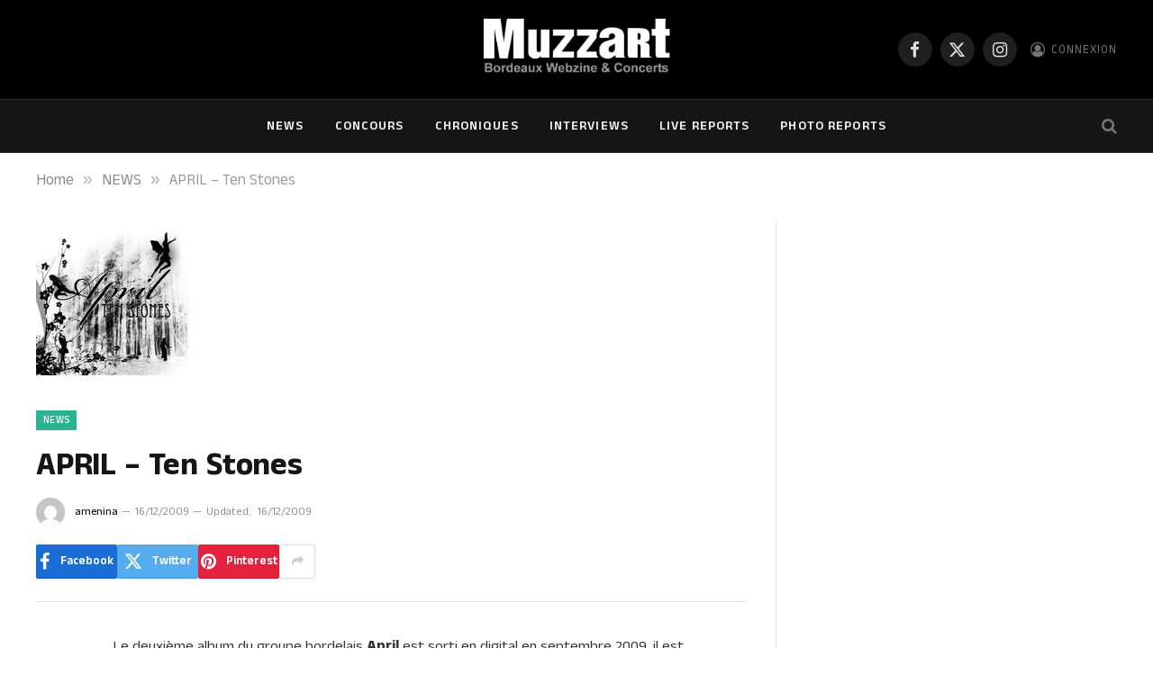

--- FILE ---
content_type: text/html; charset=UTF-8
request_url: https://www.muzzart.fr/20091216_8964_april-ten-stones/
body_size: 14406
content:

<!DOCTYPE html>
<html lang="fr-FR" class="s-light site-s-light">

<head>

	<meta charset="UTF-8" />
	<meta name="viewport" content="width=device-width, initial-scale=1" />
	<title>APRIL &#8211; Ten Stones &#8211; MUZZART</title><link rel="preload" as="image" imagesrcset="https://www.muzzart.fr/wp-content/uploads/2009/12/news4b28b66338e1e.jpg 170w, https://www.muzzart.fr/wp-content/uploads/2009/12/news4b28b66338e1e-150x152.jpg 150w" imagesizes="(max-width: 788px) 100vw, 788px" /><link rel="preload" as="font" href="https://www.muzzart.fr/wp-content/themes/smart-mag/css/icons/fonts/ts-icons.woff2?v3.2" type="font/woff2" crossorigin="anonymous" />
<meta name='robots' content='max-image-preview:large' />

<!-- Open Graph Meta Tags generated by Blog2Social 873 - https://www.blog2social.com -->
<meta property="og:title" content="APRIL – Ten Stones"/>
<meta property="og:description" content="Le deuxième album du groupe bordelais April est sorti en digital en septembre 2009, il est maintenant disponible en CD. Ten Stones, totalement et parfaitement "/>
<meta property="og:url" content="/20091216_8964_april-ten-stones/"/>
<meta property="og:image" content="https://www.muzzart.fr/wp-content/uploads/2009/12/news4b28b66338e1e.jpg"/>
<meta property="og:image:width" content="170" />
<meta property="og:image:height" content="172" />
<meta property="og:type" content="article"/>
<meta property="og:article:published_time" content="2009-12-16 11:25:00"/>
<meta property="og:article:modified_time" content="2009-12-16 11:33:00"/>
<meta property="og:article:tag" content="april"/>
<meta property="og:article:tag" content="bordeaux"/>
<meta property="og:article:tag" content="hesat"/>
<!-- Open Graph Meta Tags generated by Blog2Social 873 - https://www.blog2social.com -->

<!-- Twitter Card generated by Blog2Social 873 - https://www.blog2social.com -->
<meta name="twitter:card" content="summary">
<meta name="twitter:title" content="APRIL – Ten Stones"/>
<meta name="twitter:description" content="Le deuxième album du groupe bordelais April est sorti en digital en septembre 2009, il est maintenant disponible en CD. Ten Stones, totalement et parfaitement "/>
<meta name="twitter:image" content="https://www.muzzart.fr/wp-content/uploads/2009/12/news4b28b66338e1e.jpg"/>
<!-- Twitter Card generated by Blog2Social 873 - https://www.blog2social.com -->
<meta name="author" content="amenina"/>
<link rel='dns-prefetch' href='//fonts.googleapis.com' />
<link rel="alternate" type="application/rss+xml" title="MUZZART &raquo; Flux" href="https://www.muzzart.fr/feed/" />
<link rel="alternate" type="application/rss+xml" title="MUZZART &raquo; Flux des commentaires" href="https://www.muzzart.fr/comments/feed/" />
<link rel="alternate" type="application/rss+xml" title="MUZZART &raquo; APRIL &#8211; Ten Stones Flux des commentaires" href="https://www.muzzart.fr/20091216_8964_april-ten-stones/feed/" />
<link rel="alternate" title="oEmbed (JSON)" type="application/json+oembed" href="https://www.muzzart.fr/wp-json/oembed/1.0/embed?url=https%3A%2F%2Fwww.muzzart.fr%2F20091216_8964_april-ten-stones%2F" />
<link rel="alternate" title="oEmbed (XML)" type="text/xml+oembed" href="https://www.muzzart.fr/wp-json/oembed/1.0/embed?url=https%3A%2F%2Fwww.muzzart.fr%2F20091216_8964_april-ten-stones%2F&#038;format=xml" />
<style id='wp-img-auto-sizes-contain-inline-css' type='text/css'>
img:is([sizes=auto i],[sizes^="auto," i]){contain-intrinsic-size:3000px 1500px}
/*# sourceURL=wp-img-auto-sizes-contain-inline-css */
</style>
<style id='wp-emoji-styles-inline-css' type='text/css'>

	img.wp-smiley, img.emoji {
		display: inline !important;
		border: none !important;
		box-shadow: none !important;
		height: 1em !important;
		width: 1em !important;
		margin: 0 0.07em !important;
		vertical-align: -0.1em !important;
		background: none !important;
		padding: 0 !important;
	}
/*# sourceURL=wp-emoji-styles-inline-css */
</style>
<link rel='stylesheet' id='wp-block-library-css' href='https://www.muzzart.fr/wp-includes/css/dist/block-library/style.min.css?ver=6.9' type='text/css' media='all' />
<style id='classic-theme-styles-inline-css' type='text/css'>
/*! This file is auto-generated */
.wp-block-button__link{color:#fff;background-color:#32373c;border-radius:9999px;box-shadow:none;text-decoration:none;padding:calc(.667em + 2px) calc(1.333em + 2px);font-size:1.125em}.wp-block-file__button{background:#32373c;color:#fff;text-decoration:none}
/*# sourceURL=/wp-includes/css/classic-themes.min.css */
</style>
<style id='global-styles-inline-css' type='text/css'>
:root{--wp--preset--aspect-ratio--square: 1;--wp--preset--aspect-ratio--4-3: 4/3;--wp--preset--aspect-ratio--3-4: 3/4;--wp--preset--aspect-ratio--3-2: 3/2;--wp--preset--aspect-ratio--2-3: 2/3;--wp--preset--aspect-ratio--16-9: 16/9;--wp--preset--aspect-ratio--9-16: 9/16;--wp--preset--color--black: #000000;--wp--preset--color--cyan-bluish-gray: #abb8c3;--wp--preset--color--white: #ffffff;--wp--preset--color--pale-pink: #f78da7;--wp--preset--color--vivid-red: #cf2e2e;--wp--preset--color--luminous-vivid-orange: #ff6900;--wp--preset--color--luminous-vivid-amber: #fcb900;--wp--preset--color--light-green-cyan: #7bdcb5;--wp--preset--color--vivid-green-cyan: #00d084;--wp--preset--color--pale-cyan-blue: #8ed1fc;--wp--preset--color--vivid-cyan-blue: #0693e3;--wp--preset--color--vivid-purple: #9b51e0;--wp--preset--gradient--vivid-cyan-blue-to-vivid-purple: linear-gradient(135deg,rgb(6,147,227) 0%,rgb(155,81,224) 100%);--wp--preset--gradient--light-green-cyan-to-vivid-green-cyan: linear-gradient(135deg,rgb(122,220,180) 0%,rgb(0,208,130) 100%);--wp--preset--gradient--luminous-vivid-amber-to-luminous-vivid-orange: linear-gradient(135deg,rgb(252,185,0) 0%,rgb(255,105,0) 100%);--wp--preset--gradient--luminous-vivid-orange-to-vivid-red: linear-gradient(135deg,rgb(255,105,0) 0%,rgb(207,46,46) 100%);--wp--preset--gradient--very-light-gray-to-cyan-bluish-gray: linear-gradient(135deg,rgb(238,238,238) 0%,rgb(169,184,195) 100%);--wp--preset--gradient--cool-to-warm-spectrum: linear-gradient(135deg,rgb(74,234,220) 0%,rgb(151,120,209) 20%,rgb(207,42,186) 40%,rgb(238,44,130) 60%,rgb(251,105,98) 80%,rgb(254,248,76) 100%);--wp--preset--gradient--blush-light-purple: linear-gradient(135deg,rgb(255,206,236) 0%,rgb(152,150,240) 100%);--wp--preset--gradient--blush-bordeaux: linear-gradient(135deg,rgb(254,205,165) 0%,rgb(254,45,45) 50%,rgb(107,0,62) 100%);--wp--preset--gradient--luminous-dusk: linear-gradient(135deg,rgb(255,203,112) 0%,rgb(199,81,192) 50%,rgb(65,88,208) 100%);--wp--preset--gradient--pale-ocean: linear-gradient(135deg,rgb(255,245,203) 0%,rgb(182,227,212) 50%,rgb(51,167,181) 100%);--wp--preset--gradient--electric-grass: linear-gradient(135deg,rgb(202,248,128) 0%,rgb(113,206,126) 100%);--wp--preset--gradient--midnight: linear-gradient(135deg,rgb(2,3,129) 0%,rgb(40,116,252) 100%);--wp--preset--font-size--small: 13px;--wp--preset--font-size--medium: 20px;--wp--preset--font-size--large: 36px;--wp--preset--font-size--x-large: 42px;--wp--preset--spacing--20: 0.44rem;--wp--preset--spacing--30: 0.67rem;--wp--preset--spacing--40: 1rem;--wp--preset--spacing--50: 1.5rem;--wp--preset--spacing--60: 2.25rem;--wp--preset--spacing--70: 3.38rem;--wp--preset--spacing--80: 5.06rem;--wp--preset--shadow--natural: 6px 6px 9px rgba(0, 0, 0, 0.2);--wp--preset--shadow--deep: 12px 12px 50px rgba(0, 0, 0, 0.4);--wp--preset--shadow--sharp: 6px 6px 0px rgba(0, 0, 0, 0.2);--wp--preset--shadow--outlined: 6px 6px 0px -3px rgb(255, 255, 255), 6px 6px rgb(0, 0, 0);--wp--preset--shadow--crisp: 6px 6px 0px rgb(0, 0, 0);}:where(.is-layout-flex){gap: 0.5em;}:where(.is-layout-grid){gap: 0.5em;}body .is-layout-flex{display: flex;}.is-layout-flex{flex-wrap: wrap;align-items: center;}.is-layout-flex > :is(*, div){margin: 0;}body .is-layout-grid{display: grid;}.is-layout-grid > :is(*, div){margin: 0;}:where(.wp-block-columns.is-layout-flex){gap: 2em;}:where(.wp-block-columns.is-layout-grid){gap: 2em;}:where(.wp-block-post-template.is-layout-flex){gap: 1.25em;}:where(.wp-block-post-template.is-layout-grid){gap: 1.25em;}.has-black-color{color: var(--wp--preset--color--black) !important;}.has-cyan-bluish-gray-color{color: var(--wp--preset--color--cyan-bluish-gray) !important;}.has-white-color{color: var(--wp--preset--color--white) !important;}.has-pale-pink-color{color: var(--wp--preset--color--pale-pink) !important;}.has-vivid-red-color{color: var(--wp--preset--color--vivid-red) !important;}.has-luminous-vivid-orange-color{color: var(--wp--preset--color--luminous-vivid-orange) !important;}.has-luminous-vivid-amber-color{color: var(--wp--preset--color--luminous-vivid-amber) !important;}.has-light-green-cyan-color{color: var(--wp--preset--color--light-green-cyan) !important;}.has-vivid-green-cyan-color{color: var(--wp--preset--color--vivid-green-cyan) !important;}.has-pale-cyan-blue-color{color: var(--wp--preset--color--pale-cyan-blue) !important;}.has-vivid-cyan-blue-color{color: var(--wp--preset--color--vivid-cyan-blue) !important;}.has-vivid-purple-color{color: var(--wp--preset--color--vivid-purple) !important;}.has-black-background-color{background-color: var(--wp--preset--color--black) !important;}.has-cyan-bluish-gray-background-color{background-color: var(--wp--preset--color--cyan-bluish-gray) !important;}.has-white-background-color{background-color: var(--wp--preset--color--white) !important;}.has-pale-pink-background-color{background-color: var(--wp--preset--color--pale-pink) !important;}.has-vivid-red-background-color{background-color: var(--wp--preset--color--vivid-red) !important;}.has-luminous-vivid-orange-background-color{background-color: var(--wp--preset--color--luminous-vivid-orange) !important;}.has-luminous-vivid-amber-background-color{background-color: var(--wp--preset--color--luminous-vivid-amber) !important;}.has-light-green-cyan-background-color{background-color: var(--wp--preset--color--light-green-cyan) !important;}.has-vivid-green-cyan-background-color{background-color: var(--wp--preset--color--vivid-green-cyan) !important;}.has-pale-cyan-blue-background-color{background-color: var(--wp--preset--color--pale-cyan-blue) !important;}.has-vivid-cyan-blue-background-color{background-color: var(--wp--preset--color--vivid-cyan-blue) !important;}.has-vivid-purple-background-color{background-color: var(--wp--preset--color--vivid-purple) !important;}.has-black-border-color{border-color: var(--wp--preset--color--black) !important;}.has-cyan-bluish-gray-border-color{border-color: var(--wp--preset--color--cyan-bluish-gray) !important;}.has-white-border-color{border-color: var(--wp--preset--color--white) !important;}.has-pale-pink-border-color{border-color: var(--wp--preset--color--pale-pink) !important;}.has-vivid-red-border-color{border-color: var(--wp--preset--color--vivid-red) !important;}.has-luminous-vivid-orange-border-color{border-color: var(--wp--preset--color--luminous-vivid-orange) !important;}.has-luminous-vivid-amber-border-color{border-color: var(--wp--preset--color--luminous-vivid-amber) !important;}.has-light-green-cyan-border-color{border-color: var(--wp--preset--color--light-green-cyan) !important;}.has-vivid-green-cyan-border-color{border-color: var(--wp--preset--color--vivid-green-cyan) !important;}.has-pale-cyan-blue-border-color{border-color: var(--wp--preset--color--pale-cyan-blue) !important;}.has-vivid-cyan-blue-border-color{border-color: var(--wp--preset--color--vivid-cyan-blue) !important;}.has-vivid-purple-border-color{border-color: var(--wp--preset--color--vivid-purple) !important;}.has-vivid-cyan-blue-to-vivid-purple-gradient-background{background: var(--wp--preset--gradient--vivid-cyan-blue-to-vivid-purple) !important;}.has-light-green-cyan-to-vivid-green-cyan-gradient-background{background: var(--wp--preset--gradient--light-green-cyan-to-vivid-green-cyan) !important;}.has-luminous-vivid-amber-to-luminous-vivid-orange-gradient-background{background: var(--wp--preset--gradient--luminous-vivid-amber-to-luminous-vivid-orange) !important;}.has-luminous-vivid-orange-to-vivid-red-gradient-background{background: var(--wp--preset--gradient--luminous-vivid-orange-to-vivid-red) !important;}.has-very-light-gray-to-cyan-bluish-gray-gradient-background{background: var(--wp--preset--gradient--very-light-gray-to-cyan-bluish-gray) !important;}.has-cool-to-warm-spectrum-gradient-background{background: var(--wp--preset--gradient--cool-to-warm-spectrum) !important;}.has-blush-light-purple-gradient-background{background: var(--wp--preset--gradient--blush-light-purple) !important;}.has-blush-bordeaux-gradient-background{background: var(--wp--preset--gradient--blush-bordeaux) !important;}.has-luminous-dusk-gradient-background{background: var(--wp--preset--gradient--luminous-dusk) !important;}.has-pale-ocean-gradient-background{background: var(--wp--preset--gradient--pale-ocean) !important;}.has-electric-grass-gradient-background{background: var(--wp--preset--gradient--electric-grass) !important;}.has-midnight-gradient-background{background: var(--wp--preset--gradient--midnight) !important;}.has-small-font-size{font-size: var(--wp--preset--font-size--small) !important;}.has-medium-font-size{font-size: var(--wp--preset--font-size--medium) !important;}.has-large-font-size{font-size: var(--wp--preset--font-size--large) !important;}.has-x-large-font-size{font-size: var(--wp--preset--font-size--x-large) !important;}
:where(.wp-block-post-template.is-layout-flex){gap: 1.25em;}:where(.wp-block-post-template.is-layout-grid){gap: 1.25em;}
:where(.wp-block-term-template.is-layout-flex){gap: 1.25em;}:where(.wp-block-term-template.is-layout-grid){gap: 1.25em;}
:where(.wp-block-columns.is-layout-flex){gap: 2em;}:where(.wp-block-columns.is-layout-grid){gap: 2em;}
:root :where(.wp-block-pullquote){font-size: 1.5em;line-height: 1.6;}
/*# sourceURL=global-styles-inline-css */
</style>
<link rel='stylesheet' id='contact-form-7-css' href='https://www.muzzart.fr/wp-content/plugins/contact-form-7/includes/css/styles.css?ver=6.1.4' type='text/css' media='all' />
<link rel='stylesheet' id='ppress-frontend-css' href='https://www.muzzart.fr/wp-content/plugins/wp-user-avatar/assets/css/frontend.min.css?ver=4.16.9' type='text/css' media='all' />
<link rel='stylesheet' id='ppress-flatpickr-css' href='https://www.muzzart.fr/wp-content/plugins/wp-user-avatar/assets/flatpickr/flatpickr.min.css?ver=4.16.9' type='text/css' media='all' />
<link rel='stylesheet' id='ppress-select2-css' href='https://www.muzzart.fr/wp-content/plugins/wp-user-avatar/assets/select2/select2.min.css?ver=6.9' type='text/css' media='all' />
<link rel='stylesheet' id='smartmag-core-css' href='https://www.muzzart.fr/wp-content/themes/smart-mag/style.css?ver=10.3.2' type='text/css' media='all' />
<style id='smartmag-core-inline-css' type='text/css'>
:root { --text-font: "Anek Malayalam", system-ui, -apple-system, "Segoe UI", Arial, sans-serif;
--body-font: "Anek Malayalam", system-ui, -apple-system, "Segoe UI", Arial, sans-serif; }
.l-post { --media-radius: 1px; }
.load-button { border-radius: 4px; }
.single-featured .featured, .the-post-header .featured { border-radius: 10px; --media-radius: 10px; overflow: hidden; }
.post-share-b:not(.is-not-global) { --service-width: 90px; --service-min-width: initial; }
.post-share-b:not(.is-not-global) .service i { font-size: 20px; }
@media (min-width: 1200px) { .breadcrumbs { font-size: 17px; } }


/*# sourceURL=smartmag-core-inline-css */
</style>
<link rel='stylesheet' id='smartmag-magnific-popup-css' href='https://www.muzzart.fr/wp-content/themes/smart-mag/css/lightbox.css?ver=10.3.2' type='text/css' media='all' />
<link rel='stylesheet' id='smartmag-icons-css' href='https://www.muzzart.fr/wp-content/themes/smart-mag/css/icons/icons.css?ver=10.3.2' type='text/css' media='all' />
<link rel='stylesheet' id='smartmag-gfonts-custom-css' href='https://fonts.googleapis.com/css?family=Anek+Malayalam%3A400%2C500%2C600%2C700' type='text/css' media='all' />
<script type="text/javascript" id="smartmag-lazy-inline-js-after">
/* <![CDATA[ */
/**
 * @copyright ThemeSphere
 * @preserve
 */
var BunyadLazy={};BunyadLazy.load=function(){function a(e,n){var t={};e.dataset.bgset&&e.dataset.sizes?(t.sizes=e.dataset.sizes,t.srcset=e.dataset.bgset):t.src=e.dataset.bgsrc,function(t){var a=t.dataset.ratio;if(0<a){const e=t.parentElement;if(e.classList.contains("media-ratio")){const n=e.style;n.getPropertyValue("--a-ratio")||(n.paddingBottom=100/a+"%")}}}(e);var a,o=document.createElement("img");for(a in o.onload=function(){var t="url('"+(o.currentSrc||o.src)+"')",a=e.style;a.backgroundImage!==t&&requestAnimationFrame(()=>{a.backgroundImage=t,n&&n()}),o.onload=null,o.onerror=null,o=null},o.onerror=o.onload,t)o.setAttribute(a,t[a]);o&&o.complete&&0<o.naturalWidth&&o.onload&&o.onload()}function e(t){t.dataset.loaded||a(t,()=>{document.dispatchEvent(new Event("lazyloaded")),t.dataset.loaded=1})}function n(t){"complete"===document.readyState?t():window.addEventListener("load",t)}return{initEarly:function(){var t,a=()=>{document.querySelectorAll(".img.bg-cover:not(.lazyload)").forEach(e)};"complete"!==document.readyState?(t=setInterval(a,150),n(()=>{a(),clearInterval(t)})):a()},callOnLoad:n,initBgImages:function(t){t&&n(()=>{document.querySelectorAll(".img.bg-cover").forEach(e)})},bgLoad:a}}(),BunyadLazy.load.initEarly();
//# sourceURL=smartmag-lazy-inline-js-after
/* ]]> */
</script>
<script type="text/javascript" src="https://www.muzzart.fr/wp-includes/js/jquery/jquery.min.js?ver=3.7.1" id="jquery-core-js"></script>
<script type="text/javascript" src="https://www.muzzart.fr/wp-includes/js/jquery/jquery-migrate.min.js?ver=3.4.1" id="jquery-migrate-js"></script>
<script type="text/javascript" src="https://www.muzzart.fr/wp-content/plugins/wp-user-avatar/assets/flatpickr/flatpickr.min.js?ver=4.16.9" id="ppress-flatpickr-js"></script>
<script type="text/javascript" src="https://www.muzzart.fr/wp-content/plugins/wp-user-avatar/assets/select2/select2.min.js?ver=4.16.9" id="ppress-select2-js"></script>
<script type="text/javascript" src="https://www.muzzart.fr/wp-content/plugins/sphere-post-views/assets/js/post-views.js?ver=1.0.1" id="sphere-post-views-js"></script>
<script type="text/javascript" id="sphere-post-views-js-after">
/* <![CDATA[ */
var Sphere_PostViews = {"ajaxUrl":"https:\/\/www.muzzart.fr\/wp-admin\/admin-ajax.php?sphere_post_views=1","sampling":0,"samplingRate":10,"repeatCountDelay":0,"postID":8964,"token":"85826c944f"}
//# sourceURL=sphere-post-views-js-after
/* ]]> */
</script>
<link rel="EditURI" type="application/rsd+xml" title="RSD" href="https://www.muzzart.fr/xmlrpc.php?rsd" />
<link rel="canonical" href="https://www.muzzart.fr/20091216_8964_april-ten-stones/" />
<link rel='shortlink' href='https://www.muzzart.fr/?p=8964' />

		<script>
		var BunyadSchemeKey = 'bunyad-scheme';
		(() => {
			const d = document.documentElement;
			const c = d.classList;
			var scheme = localStorage.getItem(BunyadSchemeKey);
			
			if (scheme) {
				d.dataset.origClass = c;
				scheme === 'dark' ? c.remove('s-light', 'site-s-light') : c.remove('s-dark', 'site-s-dark');
				c.add('site-s-' + scheme, 's-' + scheme);
			}
		})();
		</script>
		<meta name="generator" content="Elementor 3.34.4; features: e_font_icon_svg, additional_custom_breakpoints; settings: css_print_method-external, google_font-enabled, font_display-swap">
			<style>
				.e-con.e-parent:nth-of-type(n+4):not(.e-lazyloaded):not(.e-no-lazyload),
				.e-con.e-parent:nth-of-type(n+4):not(.e-lazyloaded):not(.e-no-lazyload) * {
					background-image: none !important;
				}
				@media screen and (max-height: 1024px) {
					.e-con.e-parent:nth-of-type(n+3):not(.e-lazyloaded):not(.e-no-lazyload),
					.e-con.e-parent:nth-of-type(n+3):not(.e-lazyloaded):not(.e-no-lazyload) * {
						background-image: none !important;
					}
				}
				@media screen and (max-height: 640px) {
					.e-con.e-parent:nth-of-type(n+2):not(.e-lazyloaded):not(.e-no-lazyload),
					.e-con.e-parent:nth-of-type(n+2):not(.e-lazyloaded):not(.e-no-lazyload) * {
						background-image: none !important;
					}
				}
			</style>
			<link rel="icon" href="https://www.muzzart.fr/wp-content/uploads/2018/08/cropped-logo_muzzart_v5_carre-32x32.png" sizes="32x32" />
<link rel="icon" href="https://www.muzzart.fr/wp-content/uploads/2018/08/cropped-logo_muzzart_v5_carre-192x192.png" sizes="192x192" />
<link rel="apple-touch-icon" href="https://www.muzzart.fr/wp-content/uploads/2018/08/cropped-logo_muzzart_v5_carre-180x180.png" />
<meta name="msapplication-TileImage" content="https://www.muzzart.fr/wp-content/uploads/2018/08/cropped-logo_muzzart_v5_carre-270x270.png" />


</head>

<body class="wp-singular post-template-default single single-post postid-8964 single-format-standard wp-theme-smart-mag right-sidebar post-layout-modern-below post-cat-19 has-lb has-lb-sm ts-img-hov-fade has-sb-sep layout-normal elementor-default elementor-kit-52629">



<div class="main-wrap">

	
<div class="off-canvas-backdrop"></div>
<div class="mobile-menu-container off-canvas s-dark hide-menu-lg" id="off-canvas">

	<div class="off-canvas-head">
		<a href="#" class="close">
			<span class="visuallyhidden">Close Menu</span>
			<i class="tsi tsi-times"></i>
		</a>

		<div class="ts-logo">
					</div>
	</div>

	<div class="off-canvas-content">

					<ul class="mobile-menu"></ul>
		
					<div class="off-canvas-widgets">
				<div id="meta-5" class="widget widget_meta"><div class="widget-title block-head block-head-ac block-head-b"><h5 class="heading">connexion</h5></div>
		<ul>
						<li><a href="https://www.muzzart.fr/gisterenten/">Connexion</a></li>
			<li><a href="https://www.muzzart.fr/feed/">Flux des publications</a></li>
			<li><a href="https://www.muzzart.fr/comments/feed/">Flux des commentaires</a></li>

			<li><a href="https://fr.wordpress.org/">Site de WordPress-FR</a></li>
		</ul>

		</div>			</div>
		
		
		<div class="spc-social-block spc-social spc-social-b smart-head-social">
		
			
				<a href="https://www.facebook.com/Muzzart.bordeaux" class="link service s-facebook" target="_blank" rel="nofollow noopener">
					<i class="icon tsi tsi-facebook"></i>					<span class="visuallyhidden">Facebook</span>
				</a>
									
			
				<a href="https://twitter.com/muzzart" class="link service s-twitter" target="_blank" rel="nofollow noopener">
					<i class="icon tsi tsi-twitter"></i>					<span class="visuallyhidden">X (Twitter)</span>
				</a>
									
			
				<a href="https://www.instagram.com/muzzart.bordeaux/" class="link service s-instagram" target="_blank" rel="nofollow noopener">
					<i class="icon tsi tsi-instagram"></i>					<span class="visuallyhidden">Instagram</span>
				</a>
									
			
		</div>

		
	</div>

</div>
<div class="smart-head smart-head-b smart-head-main" id="smart-head" data-sticky="auto" data-sticky-type="smart" data-sticky-full>
	
	<div class="smart-head-row smart-head-mid smart-head-row-3 s-dark smart-head-row-full">

		<div class="inner wrap">

							
				<div class="items items-left empty">
								</div>

							
				<div class="items items-center ">
					<a href="https://www.muzzart.fr/" title="MUZZART" rel="home" class="logo-link ts-logo logo-is-image">
		<span>
			
				
					<img fetchpriority="high" src="https://www.muzzart.fr/wp-content/uploads/2019/02/cropped-logo_web_muzzart.jpg" class="logo-image" alt="MUZZART" width="581" height="230"/>
									 
					</span>
	</a>				</div>

							
				<div class="items items-right ">
				
		<div class="spc-social-block spc-social spc-social-b smart-head-social">
		
			
				<a href="https://www.facebook.com/Muzzart.bordeaux" class="link service s-facebook" target="_blank" rel="nofollow noopener">
					<i class="icon tsi tsi-facebook"></i>					<span class="visuallyhidden">Facebook</span>
				</a>
									
			
				<a href="https://twitter.com/muzzart" class="link service s-twitter" target="_blank" rel="nofollow noopener">
					<i class="icon tsi tsi-twitter"></i>					<span class="visuallyhidden">X (Twitter)</span>
				</a>
									
			
				<a href="https://www.instagram.com/muzzart.bordeaux/" class="link service s-instagram" target="_blank" rel="nofollow noopener">
					<i class="icon tsi tsi-instagram"></i>					<span class="visuallyhidden">Instagram</span>
				</a>
									
			
		</div>

		

	<a href="#auth-modal" class="auth-link has-icon">
					<i class="icon tsi tsi-user-circle-o"></i>
		
					<span class="label">Connexion</span>
			</a>

				</div>

						
		</div>
	</div>

	
	<div class="smart-head-row smart-head-bot smart-head-row-3 s-dark has-center-nav smart-head-row-full">

		<div class="inner wrap">

							
				<div class="items items-left empty">
								</div>

							
				<div class="items items-center ">
					<div class="nav-wrap">
		<nav class="navigation navigation-main nav-hov-a">
			<ul id="menu-td-demo-header-menu" class="menu"><li id="menu-item-172" class="menu-item menu-item-type-post_type menu-item-object-page menu-item-172"><a href="https://www.muzzart.fr/news-2/">NEWS</a></li>
<li id="menu-item-23410" class="menu-item menu-item-type-taxonomy menu-item-object-category menu-cat-9086 menu-item-23410"><a href="https://www.muzzart.fr/category/news/concours/">Concours</a></li>
<li id="menu-item-236" class="menu-item menu-item-type-taxonomy menu-item-object-category menu-cat-26 menu-item-236"><a href="https://www.muzzart.fr/category/articles/chroniques/">Chroniques</a></li>
<li id="menu-item-237" class="menu-item menu-item-type-taxonomy menu-item-object-category menu-cat-28 menu-item-237"><a href="https://www.muzzart.fr/category/articles/interviews/">Interviews</a></li>
<li id="menu-item-238" class="menu-item menu-item-type-taxonomy menu-item-object-category menu-cat-27 menu-item-238"><a href="https://www.muzzart.fr/category/articles/live-reports/">Live Reports</a></li>
<li id="menu-item-239" class="menu-item menu-item-type-taxonomy menu-item-object-category menu-cat-29 menu-item-239"><a href="https://www.muzzart.fr/category/articles/photo-reports/">Photo Reports</a></li>
</ul>		</nav>
	</div>
				</div>

							
				<div class="items items-right ">
				

	<a href="#" class="search-icon has-icon-only is-icon" title="Search">
		<i class="tsi tsi-search"></i>
	</a>

				</div>

						
		</div>
	</div>

	</div>
<div class="smart-head smart-head-a smart-head-mobile" id="smart-head-mobile" data-sticky="mid" data-sticky-type="smart" data-sticky-full>
	
	<div class="smart-head-row smart-head-mid smart-head-row-3 s-dark smart-head-row-full">

		<div class="inner wrap">

							
				<div class="items items-left ">
				
<button class="offcanvas-toggle has-icon" type="button" aria-label="Menu">
	<span class="hamburger-icon hamburger-icon-a">
		<span class="inner"></span>
	</span>
</button>				</div>

							
				<div class="items items-center ">
					<a href="https://www.muzzart.fr/" title="MUZZART" rel="home" class="logo-link ts-logo logo-is-image">
		<span>
			
				
					<img fetchpriority="high" src="https://www.muzzart.fr/wp-content/uploads/2019/02/cropped-logo_web_muzzart.jpg" class="logo-image" alt="MUZZART" width="581" height="230"/>
									 
					</span>
	</a>				</div>

							
				<div class="items items-right ">
				

	<a href="#" class="search-icon has-icon-only is-icon" title="Search">
		<i class="tsi tsi-search"></i>
	</a>

				</div>

						
		</div>
	</div>

	</div>
<nav class="breadcrumbs is-full-width breadcrumbs-a" id="breadcrumb"><div class="inner ts-contain "><span><a href="https://www.muzzart.fr/"><span>Home</span></a></span><span class="delim">&raquo;</span><span><a href="https://www.muzzart.fr/category/news/"><span>NEWS</span></a></span><span class="delim">&raquo;</span><span class="current">APRIL &#8211; Ten Stones</span></div></nav>
<div class="main ts-contain cf right-sidebar">
	
		

<div class="ts-row has-head-below">
	<div class="col-8 main-content s-post-contain">

					<div class="the-post-header s-head-modern s-head-modern-a s-head-modern-below">
	<div class="post-meta post-meta-a post-meta-left post-meta-single has-below"><div class="post-meta-items meta-above"><span class="meta-item cat-labels">
						
						<a href="https://www.muzzart.fr/category/news/" class="category term-color-19" rel="category">NEWS</a>
					</span>
					</div><h1 class="is-title post-title">APRIL &#8211; Ten Stones</h1><div class="post-meta-items meta-below has-author-img"><span class="meta-item post-author has-img"><img alt='amenina' src='https://secure.gravatar.com/avatar/d53541e4a16ec9ed444d1e962affd432d251fa9154c8c9cca8e5e6ca2c8fc174?s=32&#038;d=mm&#038;r=g' srcset='https://secure.gravatar.com/avatar/d53541e4a16ec9ed444d1e962affd432d251fa9154c8c9cca8e5e6ca2c8fc174?s=64&#038;d=mm&#038;r=g 2x' class='avatar avatar-32 photo' height='32' width='32' decoding='async'/><a href="https://www.muzzart.fr/author/amenina/" title="Articles par amenina" rel="author">amenina</a></span><span class="meta-item date"><time class="post-date" datetime="2009-12-16T11:25:00+01:00">16/12/2009</time></span><span class="meta-item date-modified"><span class="updated-on">Updated:</span><time class="post-date" datetime="2009-12-16T11:33:00+01:00">16/12/2009</time></span></div></div>
	<div class="post-share post-share-b spc-social-colors  post-share-b1">

				
		
				
			<a href="https://www.facebook.com/sharer.php?u=https%3A%2F%2Fwww.muzzart.fr%2F20091216_8964_april-ten-stones%2F" class="cf service s-facebook service-lg" 
				title="Share on Facebook" target="_blank" rel="nofollow noopener">
				<i class="tsi tsi-facebook"></i>
				<span class="label">Facebook</span>
							</a>
				
				
			<a href="https://twitter.com/intent/tweet?url=https%3A%2F%2Fwww.muzzart.fr%2F20091216_8964_april-ten-stones%2F&#038;text=APRIL%20-%20Ten%20Stones" class="cf service s-twitter service-lg" 
				title="Share on X (Twitter)" target="_blank" rel="nofollow noopener">
				<i class="tsi tsi-twitter"></i>
				<span class="label">Twitter</span>
							</a>
				
				
			<a href="https://pinterest.com/pin/create/button/?url=https%3A%2F%2Fwww.muzzart.fr%2F20091216_8964_april-ten-stones%2F&#038;media=https%3A%2F%2Fwww.muzzart.fr%2Fwp-content%2Fuploads%2F2009%2F12%2Fnews4b28b66338e1e.jpg&#038;description=APRIL%20-%20Ten%20Stones" class="cf service s-pinterest service-lg" 
				title="Share on Pinterest" target="_blank" rel="nofollow noopener">
				<i class="tsi tsi-pinterest"></i>
				<span class="label">Pinterest</span>
							</a>
				
				
			<a href="mailto:?subject=APRIL%20-%20Ten%20Stones&#038;body=https%3A%2F%2Fwww.muzzart.fr%2F20091216_8964_april-ten-stones%2F" class="cf service s-email service-sm" 
				title="Share via Email" target="_blank" rel="nofollow noopener">
				<i class="tsi tsi-envelope-o"></i>
				<span class="label">Email</span>
							</a>
				
				
			<a href="https://t.me/share/url?url=https%3A%2F%2Fwww.muzzart.fr%2F20091216_8964_april-ten-stones%2F&#038;title=APRIL%20-%20Ten%20Stones" class="cf service s-telegram service-sm" 
				title="Share on Telegram" target="_blank" rel="nofollow noopener">
				<i class="tsi tsi-telegram"></i>
				<span class="label">Telegram</span>
							</a>
				
				
			<a href="#" class="cf service s-link service-sm" 
				title="Copy Link" target="_blank" rel="nofollow noopener">
				<i class="tsi tsi-link"></i>
				<span class="label">Copy Link</span>
				<span data-message="Link copied successfully!"></span>			</a>
				
		
				
					<a href="#" class="show-more" title="Show More Social Sharing"><i class="tsi tsi-share"></i></a>
		
				
	</div>

	
	
</div>		
					<div class="single-featured">	
	<div class="featured">
				
			<a href="https://www.muzzart.fr/wp-content/uploads/2009/12/news4b28b66338e1e.jpg" class="image-link" title="APRIL &#8211; Ten Stones"><img width="170" height="172" src="https://www.muzzart.fr/wp-content/uploads/2009/12/news4b28b66338e1e.jpg" class="attachment-bunyad-main-uc size-bunyad-main-uc no-lazy skip-lazy wp-post-image" alt="" sizes="(max-width: 788px) 100vw, 788px" title="APRIL &#8211; Ten Stones" decoding="async" srcset="https://www.muzzart.fr/wp-content/uploads/2009/12/news4b28b66338e1e.jpg 170w, https://www.muzzart.fr/wp-content/uploads/2009/12/news4b28b66338e1e-150x152.jpg 150w" /></a>		
						
			</div>

	</div>
		
		<div class="the-post s-post-modern-below">

			<article id="post-8964" class="post-8964 post type-post status-publish format-standard has-post-thumbnail category-news category-groupe tag-april tag-bordeaux tag-hesat">
				
<div class="post-content-wrap has-share-float">
						<div class="post-share-float share-float-b is-hidden spc-social-colors spc-social-colored">
	<div class="inner">
					<span class="share-text">Share</span>
		
		<div class="services">
					
				
			<a href="https://www.facebook.com/sharer.php?u=https%3A%2F%2Fwww.muzzart.fr%2F20091216_8964_april-ten-stones%2F" class="cf service s-facebook" target="_blank" title="Facebook" rel="nofollow noopener">
				<i class="tsi tsi-facebook"></i>
				<span class="label">Facebook</span>

							</a>
				
				
			<a href="https://twitter.com/intent/tweet?url=https%3A%2F%2Fwww.muzzart.fr%2F20091216_8964_april-ten-stones%2F&text=APRIL%20-%20Ten%20Stones" class="cf service s-twitter" target="_blank" title="Twitter" rel="nofollow noopener">
				<i class="tsi tsi-twitter"></i>
				<span class="label">Twitter</span>

							</a>
				
				
			<a href="https://www.linkedin.com/shareArticle?mini=true&url=https%3A%2F%2Fwww.muzzart.fr%2F20091216_8964_april-ten-stones%2F" class="cf service s-linkedin" target="_blank" title="LinkedIn" rel="nofollow noopener">
				<i class="tsi tsi-linkedin"></i>
				<span class="label">LinkedIn</span>

							</a>
				
				
			<a href="https://pinterest.com/pin/create/button/?url=https%3A%2F%2Fwww.muzzart.fr%2F20091216_8964_april-ten-stones%2F&media=https%3A%2F%2Fwww.muzzart.fr%2Fwp-content%2Fuploads%2F2009%2F12%2Fnews4b28b66338e1e.jpg&description=APRIL%20-%20Ten%20Stones" class="cf service s-pinterest" target="_blank" title="Pinterest" rel="nofollow noopener">
				<i class="tsi tsi-pinterest-p"></i>
				<span class="label">Pinterest</span>

							</a>
				
				
			<a href="mailto:?subject=APRIL%20-%20Ten%20Stones&body=https%3A%2F%2Fwww.muzzart.fr%2F20091216_8964_april-ten-stones%2F" class="cf service s-email" target="_blank" title="Email" rel="nofollow noopener">
				<i class="tsi tsi-envelope-o"></i>
				<span class="label">Email</span>

							</a>
				
				
			<a href="https://t.me/share/url?url=https%3A%2F%2Fwww.muzzart.fr%2F20091216_8964_april-ten-stones%2F&title=APRIL%20-%20Ten%20Stones" class="cf service s-telegram" target="_blank" title="Telegram" rel="nofollow noopener">
				<i class="tsi tsi-telegram"></i>
				<span class="label">Telegram</span>

							</a>
				
				
			<a href="#" class="cf service s-link" target="_blank" title="Copy Link" rel="nofollow noopener">
				<i class="tsi tsi-link"></i>
				<span class="label">Copy Link</span>

				<span data-message="Link copied successfully!"></span>			</a>
				
		
					
		</div>
	</div>		
</div>
			
	<div class="post-content cf entry-content content-spacious">

		
				
		<p>Le deuxième album du groupe bordelais <span style="font-weight: bold;">April</span> est sorti en digital en septembre 2009, il est maintenant disponible en CD. <span style="font-style: italic; font-weight: bold;">Ten Stones</span>, totalement et parfaitement auto-produit, a été enregistré à l&rsquo;Hesat (<a href="http://www.hesat.fr">www.hesat.fr</a>) à Bordeaux et contient 11 titres sombres et majestueux. <br />Un rock qui a la douceur mélodique du trip hop et la grandiloquence du métal.</p>
<p>A écouter en priorité: <span style="font-style: italic;">« Solace »</span>, belle petite ballade mélancolique, et <span style="font-style: italic;">« Closer »</span> qui met bien en valeur le duo vocal Flora/Jibé.</p>
<p>Vous pouvez vous procurer l&rsquo;album directement sur <a href="http://www.aprilmusic.fr">le site de <span style="font-weight: bold;">April</span>: www.aprilmusic.fr</a> .</p>
<p><a href="http://www.myspace.com/lockedfromtheinside">Le myspace de <span style="font-weight: bold;">April</span>: www.myspace.com/lockedfromtheinside<br /></a></p>

				
		
		
		
	</div>
</div>
	
	<div class="the-post-tags"><a href="https://www.muzzart.fr/tag/april/" rel="tag">april</a> <a href="https://www.muzzart.fr/tag/bordeaux/" rel="tag">bordeaux</a> <a href="https://www.muzzart.fr/tag/hesat/" rel="tag">hesat</a></div>
			</article>

			
	
	<div class="post-share-bot">
		<span class="info">Share.</span>
		
		<span class="share-links spc-social spc-social-colors spc-social-bg">

			
			
				<a href="https://www.facebook.com/sharer.php?u=https%3A%2F%2Fwww.muzzart.fr%2F20091216_8964_april-ten-stones%2F" class="service s-facebook tsi tsi-facebook" 
					title="Share on Facebook" target="_blank" rel="nofollow noopener">
					<span class="visuallyhidden">Facebook</span>

									</a>
					
			
				<a href="https://twitter.com/intent/tweet?url=https%3A%2F%2Fwww.muzzart.fr%2F20091216_8964_april-ten-stones%2F&#038;text=APRIL%20-%20Ten%20Stones" class="service s-twitter tsi tsi-twitter" 
					title="Share on X (Twitter)" target="_blank" rel="nofollow noopener">
					<span class="visuallyhidden">Twitter</span>

									</a>
					
			
				<a href="https://t.me/share/url?url=https%3A%2F%2Fwww.muzzart.fr%2F20091216_8964_april-ten-stones%2F&#038;title=APRIL%20-%20Ten%20Stones" class="service s-telegram tsi tsi-telegram" 
					title="Share on Telegram" target="_blank" rel="nofollow noopener">
					<span class="visuallyhidden">Telegram</span>

									</a>
					
			
				<a href="mailto:?subject=APRIL%20-%20Ten%20Stones&#038;body=https%3A%2F%2Fwww.muzzart.fr%2F20091216_8964_april-ten-stones%2F" class="service s-email tsi tsi-envelope-o" 
					title="Share via Email" target="_blank" rel="nofollow noopener">
					<span class="visuallyhidden">Email</span>

									</a>
					
			
				<a href="#" class="service s-link tsi tsi-link" 
					title="Copy Link" target="_blank" rel="nofollow noopener">
					<span class="visuallyhidden">Copy Link</span>

					<span data-message="Link copied successfully!"></span>				</a>
					
			
			
		</span>
	</div>
	


	<section class="navigate-posts">
	
		<div class="previous">
					<span class="main-color title"><i class="tsi tsi-chevron-left"></i> Previous Article</span><span class="link"><a href="https://www.muzzart.fr/20091215_4024_girbig-a-bordeaux/" rel="prev">Girbig &agrave; Bordeaux</a></span>
				</div>
		<div class="next">
					<span class="main-color title">Next Article <i class="tsi tsi-chevron-right"></i></span><span class="link"><a href="https://www.muzzart.fr/20091218_11448_axel-and-the-farmers-dream-7/" rel="next">Axel and the Farmers &#8211; Dream # 7</a></span>
				</div>		
	</section>



			<div class="author-box">
			<section class="author-info">

	<img alt='' src='https://secure.gravatar.com/avatar/d53541e4a16ec9ed444d1e962affd432d251fa9154c8c9cca8e5e6ca2c8fc174?s=95&#038;d=mm&#038;r=g' srcset='https://secure.gravatar.com/avatar/d53541e4a16ec9ed444d1e962affd432d251fa9154c8c9cca8e5e6ca2c8fc174?s=190&#038;d=mm&#038;r=g 2x' class='avatar avatar-95 photo' height='95' width='95' decoding='async'/>	
	<div class="description">
		<a href="https://www.muzzart.fr/author/amenina/" title="Articles par amenina" rel="author">amenina</a>		
		<ul class="social-icons">
				</ul>
		
		<p class="bio"></p>
	</div>
	
</section>		</div>
	

	<section class="related-posts">
							
							
				<div class="block-head block-head-ac block-head-a block-head-a1 is-left">

					<h4 class="heading">Related <span class="color">Posts</span></h4>					
									</div>
				
			
				<section class="block-wrap block-grid cols-gap-sm mb-none" data-id="1">

				
			<div class="block-content">
					
	<div class="loop loop-grid loop-grid-sm grid grid-3 md:grid-2 xs:grid-1">

					
<article class="l-post grid-post grid-sm-post">

	
			<div class="media">

		
			<a href="https://www.muzzart.fr/20260122_65309_laura-veirs-the-choir-who-couldnt-say-a-la-rock-school-barbey/" class="image-link media-ratio ratio-16-9" title="Laura Veirs &#038; The Choir Who Couldn&rsquo;t Say à la Rock School Barbey"><span data-bgsrc="https://www.muzzart.fr/wp-content/uploads/2026/01/laura-veirs-rock-school-barbey-2026-450x241.jpg" class="img bg-cover wp-post-image attachment-bunyad-medium size-bunyad-medium lazyload" data-bgset="https://www.muzzart.fr/wp-content/uploads/2026/01/laura-veirs-rock-school-barbey-2026-450x241.jpg 450w, https://www.muzzart.fr/wp-content/uploads/2026/01/laura-veirs-rock-school-barbey-2026-300x161.jpg 300w, https://www.muzzart.fr/wp-content/uploads/2026/01/laura-veirs-rock-school-barbey-2026-768x412.jpg 768w, https://www.muzzart.fr/wp-content/uploads/2026/01/laura-veirs-rock-school-barbey-2026-150x80.jpg 150w, https://www.muzzart.fr/wp-content/uploads/2026/01/laura-veirs-rock-school-barbey-2026.jpg 960w" data-sizes="(max-width: 377px) 100vw, 377px"></span></a>			
			
			
			
		
		</div>
	

	
		<div class="content">

			<div class="post-meta post-meta-a has-below"><h4 class="is-title post-title"><a href="https://www.muzzart.fr/20260122_65309_laura-veirs-the-choir-who-couldnt-say-a-la-rock-school-barbey/">Laura Veirs &#038; The Choir Who Couldn&rsquo;t Say à la Rock School Barbey</a></h4><div class="post-meta-items meta-below"><span class="meta-item date"><span class="date-link"><time class="post-date" datetime="2026-01-22T20:01:25+01:00">22/01/2026</time></span></span><span class="meta-item post-cat">
						
						<a href="https://www.muzzart.fr/category/news/actualite/" class="category term-color-20" rel="category">Actualité</a>
					</span>
					</div></div>			
			
			
		</div>

	
</article>					
<article class="l-post grid-post grid-sm-post">

	
			<div class="media">

		
			<a href="https://www.muzzart.fr/20260114_65224_diego-gil-et-alizon-chez-total-heaven/" class="image-link media-ratio ratio-16-9" title="Diego Gil et Alizon chez Total Heaven"><span data-bgsrc="https://www.muzzart.fr/wp-content/uploads/2026/01/diego-gil-total-heaven-450x243.jpg" class="img bg-cover wp-post-image attachment-bunyad-medium size-bunyad-medium lazyload" data-bgset="https://www.muzzart.fr/wp-content/uploads/2026/01/diego-gil-total-heaven-450x243.jpg 450w, https://www.muzzart.fr/wp-content/uploads/2026/01/diego-gil-total-heaven-300x162.jpg 300w, https://www.muzzart.fr/wp-content/uploads/2026/01/diego-gil-total-heaven-768x414.jpg 768w, https://www.muzzart.fr/wp-content/uploads/2026/01/diego-gil-total-heaven-150x81.jpg 150w, https://www.muzzart.fr/wp-content/uploads/2026/01/diego-gil-total-heaven.jpg 960w" data-sizes="(max-width: 377px) 100vw, 377px"></span></a>			
			
			
			
		
		</div>
	

	
		<div class="content">

			<div class="post-meta post-meta-a has-below"><h4 class="is-title post-title"><a href="https://www.muzzart.fr/20260114_65224_diego-gil-et-alizon-chez-total-heaven/">Diego Gil et Alizon chez Total Heaven</a></h4><div class="post-meta-items meta-below"><span class="meta-item date"><span class="date-link"><time class="post-date" datetime="2026-01-14T20:35:23+01:00">14/01/2026</time></span></span><span class="meta-item post-cat">
						
						<a href="https://www.muzzart.fr/category/news/actualite/" class="category term-color-20" rel="category">Actualité</a>
					</span>
					</div></div>			
			
			
		</div>

	
</article>					
<article class="l-post grid-post grid-sm-post">

	
			<div class="media">

		
			<a href="https://www.muzzart.fr/20251224_65013_playlist-de-noel-2025/" class="image-link media-ratio ratio-16-9" title="Playlist de Noël 2025"><span data-bgsrc="https://www.muzzart.fr/wp-content/uploads/2025/12/palylist-de-noel-2025-450x450.jpg" class="img bg-cover wp-post-image attachment-bunyad-medium size-bunyad-medium lazyload" data-bgset="https://www.muzzart.fr/wp-content/uploads/2025/12/palylist-de-noel-2025-450x450.jpg 450w, https://www.muzzart.fr/wp-content/uploads/2025/12/palylist-de-noel-2025-300x300.jpg 300w, https://www.muzzart.fr/wp-content/uploads/2025/12/palylist-de-noel-2025-768x767.jpg 768w, https://www.muzzart.fr/wp-content/uploads/2025/12/palylist-de-noel-2025.jpg 1010w" data-sizes="(max-width: 377px) 100vw, 377px"></span></a>			
			
			
			
		
		</div>
	

	
		<div class="content">

			<div class="post-meta post-meta-a has-below"><h4 class="is-title post-title"><a href="https://www.muzzart.fr/20251224_65013_playlist-de-noel-2025/">Playlist de Noël 2025</a></h4><div class="post-meta-items meta-below"><span class="meta-item date"><span class="date-link"><time class="post-date" datetime="2025-12-24T11:57:29+01:00">24/12/2025</time></span></span><span class="meta-item post-cat">
						
						<a href="https://www.muzzart.fr/category/news/ecoute/" class="category term-color-23" rel="category">En écoute</a>
					</span>
					</div></div>			
			
			
		</div>

	
</article>		
	</div>

		
			</div>

		</section>
		
	</section>			
			<div class="comments">
							</div>

		</div>
	</div>
	
			
	
	<aside class="col-4 main-sidebar has-sep" data-sticky="1">
	
			<div class="inner theiaStickySidebar">
		
					</div>
	
	</aside>
	
</div>
	</div>

			<footer class="main-footer cols-gap-lg footer-bold s-dark">

						<div class="upper-footer bold-footer-upper">
			<div class="ts-contain wrap">
				<div class="widgets row cf">
					<div class="widget col-6 widget_search"><div class="widget-title block-head block-head-ac block-head block-head-ac block-head-b is-left has-style"><h5 class="heading">Rechercher</h5></div><form role="search" method="get" class="search-form" action="https://www.muzzart.fr/">
				<label>
					<span class="screen-reader-text">Rechercher :</span>
					<input type="search" class="search-field" placeholder="Rechercher…" value="" name="s" />
				</label>
				<input type="submit" class="search-submit" value="Rechercher" />
			</form></div>
		<div class="widget col-6 ts-block-widget smartmag-widget-posts-small">		
		<div class="block">
					<section class="block-wrap block-posts-small block-sc mb-none" data-id="2">

			<div class="widget-title block-head block-head-ac block-head block-head-ac block-head-b is-left has-style"><h5 class="heading">Derniers Articles</h5></div>	
			<div class="block-content">
				
	<div class="loop loop-small loop-small-a loop-sep loop-small-sep grid grid-1 md:grid-1 sm:grid-1 xs:grid-1">

					
<article class="l-post small-post small-a-post m-pos-left">

	
			<div class="media">

		
			<a href="https://www.muzzart.fr/20260128_65381_years-of-shame-primary-icy-cold-records-6-fevrier-2026/" class="image-link media-ratio ar-bunyad-thumb" title="Years Of Shame « Primary » (Icy Cold Records, 6 février 2026)"><span data-bgsrc="https://www.muzzart.fr/wp-content/uploads/2026/01/YOS-LP-PRIMARY-PR-HD-300x300.jpg" class="img bg-cover wp-post-image attachment-medium size-medium lazyload" data-bgset="https://www.muzzart.fr/wp-content/uploads/2026/01/YOS-LP-PRIMARY-PR-HD-300x300.jpg 300w, https://www.muzzart.fr/wp-content/uploads/2026/01/YOS-LP-PRIMARY-PR-HD-1024x1024.jpg 1024w, https://www.muzzart.fr/wp-content/uploads/2026/01/YOS-LP-PRIMARY-PR-HD-150x150.jpg 150w, https://www.muzzart.fr/wp-content/uploads/2026/01/YOS-LP-PRIMARY-PR-HD-768x768.jpg 768w, https://www.muzzart.fr/wp-content/uploads/2026/01/YOS-LP-PRIMARY-PR-HD-1536x1536.jpg 1536w, https://www.muzzart.fr/wp-content/uploads/2026/01/YOS-LP-PRIMARY-PR-HD-2048x2048.jpg 2048w, https://www.muzzart.fr/wp-content/uploads/2026/01/YOS-LP-PRIMARY-PR-HD-450x450.jpg 450w, https://www.muzzart.fr/wp-content/uploads/2026/01/YOS-LP-PRIMARY-PR-HD-1200x1200.jpg 1200w" data-sizes="(max-width: 110px) 100vw, 110px"></span></a>			
			
			
			
		
		</div>
	

	
		<div class="content">

			<div class="post-meta post-meta-a post-meta-left has-below"><h4 class="is-title post-title"><a href="https://www.muzzart.fr/20260128_65381_years-of-shame-primary-icy-cold-records-6-fevrier-2026/">Years Of Shame « Primary » (Icy Cold Records, 6 février 2026)</a></h4><div class="post-meta-items meta-below"><span class="meta-item date"><span class="date-link"><time class="post-date" datetime="2026-01-28T18:42:03+01:00">28/01/2026</time></span></span></div></div>			
			
			
		</div>

	
</article>	
					
<article class="l-post small-post small-a-post m-pos-left">

	
			<div class="media">

		
			<a href="https://www.muzzart.fr/20260127_65357_patrick-watson-au-rocher-de-palmer/" class="image-link media-ratio ar-bunyad-thumb" title="Patrick Watson au Rocher de Palmer"><span data-bgsrc="https://www.muzzart.fr/wp-content/uploads/2026/01/202260126-P-Watson-@-Le-Rocher-de-Palmer-8-300x200.jpg" class="img bg-cover wp-post-image attachment-medium size-medium lazyload" data-bgset="https://www.muzzart.fr/wp-content/uploads/2026/01/202260126-P-Watson-@-Le-Rocher-de-Palmer-8-300x200.jpg 300w, https://www.muzzart.fr/wp-content/uploads/2026/01/202260126-P-Watson-@-Le-Rocher-de-Palmer-8-1024x683.jpg 1024w, https://www.muzzart.fr/wp-content/uploads/2026/01/202260126-P-Watson-@-Le-Rocher-de-Palmer-8-768x512.jpg 768w, https://www.muzzart.fr/wp-content/uploads/2026/01/202260126-P-Watson-@-Le-Rocher-de-Palmer-8-150x100.jpg 150w, https://www.muzzart.fr/wp-content/uploads/2026/01/202260126-P-Watson-@-Le-Rocher-de-Palmer-8-450x300.jpg 450w, https://www.muzzart.fr/wp-content/uploads/2026/01/202260126-P-Watson-@-Le-Rocher-de-Palmer-8-1200x800.jpg 1200w, https://www.muzzart.fr/wp-content/uploads/2026/01/202260126-P-Watson-@-Le-Rocher-de-Palmer-8.jpg 1248w" data-sizes="(max-width: 110px) 100vw, 110px"></span></a>			
			
			
			
		
		</div>
	

	
		<div class="content">

			<div class="post-meta post-meta-a post-meta-left has-below"><h4 class="is-title post-title"><a href="https://www.muzzart.fr/20260127_65357_patrick-watson-au-rocher-de-palmer/">Patrick Watson au Rocher de Palmer</a></h4><div class="post-meta-items meta-below"><span class="meta-item date"><span class="date-link"><time class="post-date" datetime="2026-01-27T20:38:30+01:00">27/01/2026</time></span></span></div></div>			
			
			
		</div>

	
</article>	
					
<article class="l-post small-post small-a-post m-pos-left">

	
			<div class="media">

		
			<a href="https://www.muzzart.fr/20260127_65351_fatima-primal-black-robes-records-3-fevrier-2026/" class="image-link media-ratio ar-bunyad-thumb" title="Fatima « Primal » (Black Robes Records, 3 février 2026)"><span data-bgsrc="https://www.muzzart.fr/wp-content/uploads/2026/01/FATIMA-PRIMAL-Front-Cover-300x300.jpg" class="img bg-cover wp-post-image attachment-medium size-medium lazyload" data-bgset="https://www.muzzart.fr/wp-content/uploads/2026/01/FATIMA-PRIMAL-Front-Cover-300x300.jpg 300w, https://www.muzzart.fr/wp-content/uploads/2026/01/FATIMA-PRIMAL-Front-Cover-1024x1024.jpg 1024w, https://www.muzzart.fr/wp-content/uploads/2026/01/FATIMA-PRIMAL-Front-Cover-150x150.jpg 150w, https://www.muzzart.fr/wp-content/uploads/2026/01/FATIMA-PRIMAL-Front-Cover-768x768.jpg 768w, https://www.muzzart.fr/wp-content/uploads/2026/01/FATIMA-PRIMAL-Front-Cover-1536x1536.jpg 1536w, https://www.muzzart.fr/wp-content/uploads/2026/01/FATIMA-PRIMAL-Front-Cover-2048x2048.jpg 2048w, https://www.muzzart.fr/wp-content/uploads/2026/01/FATIMA-PRIMAL-Front-Cover-450x450.jpg 450w, https://www.muzzart.fr/wp-content/uploads/2026/01/FATIMA-PRIMAL-Front-Cover-1200x1200.jpg 1200w" data-sizes="(max-width: 110px) 100vw, 110px"></span></a>			
			
			
			
		
		</div>
	

	
		<div class="content">

			<div class="post-meta post-meta-a post-meta-left has-below"><h4 class="is-title post-title"><a href="https://www.muzzart.fr/20260127_65351_fatima-primal-black-robes-records-3-fevrier-2026/">Fatima « Primal » (Black Robes Records, 3 février 2026)</a></h4><div class="post-meta-items meta-below"><span class="meta-item date"><span class="date-link"><time class="post-date" datetime="2026-01-27T19:26:16+01:00">27/01/2026</time></span></span></div></div>			
			
			
		</div>

	
</article>	
		
	</div>

					</div>

		</section>
				</div>

		</div>				</div>
			</div>
		</div>
		
	
			<div class="lower-footer bold-footer-lower">
			<div class="ts-contain inner">

				

				
		<div class="spc-social-block spc-social spc-social-b ">
		
			
				<a href="https://www.facebook.com/Muzzart.bordeaux" class="link service s-facebook" target="_blank" rel="nofollow noopener">
					<i class="icon tsi tsi-facebook"></i>					<span class="visuallyhidden">Facebook</span>
				</a>
									
			
				<a href="https://twitter.com/muzzart" class="link service s-twitter" target="_blank" rel="nofollow noopener">
					<i class="icon tsi tsi-twitter"></i>					<span class="visuallyhidden">X (Twitter)</span>
				</a>
									
			
				<a href="https://www.instagram.com/muzzart.bordeaux/" class="link service s-instagram" target="_blank" rel="nofollow noopener">
					<i class="icon tsi tsi-instagram"></i>					<span class="visuallyhidden">Instagram</span>
				</a>
									
			
		</div>

		
											
						<div class="links">
							<div class="menu-td-demo-footer-menu-container"><ul id="menu-td-demo-footer-menu" class="menu"><li id="menu-item-48" class="menu-item menu-item-type-custom menu-item-object-custom menu-item-48"><a href="http://www.muzzart.fr/contacts/">Contacts</a></li>
</ul></div>						</div>
						
				
				<div class="copyright">
					&copy; 2026 MUZZART. Designed by <a href="https://theme-sphere.com">ThemeSphere</a>.				</div>
			</div>
		</div>		
			</footer>
		
	
</div><!-- .main-wrap -->



	<div class="search-modal-wrap" data-scheme="dark">
		<div class="search-modal-box" role="dialog" aria-modal="true">

			<form method="get" class="search-form" action="https://www.muzzart.fr/">
				<input type="search" class="search-field live-search-query" name="s" placeholder="Search..." value="" required />

				<button type="submit" class="search-submit visuallyhidden">Submit</button>

				<p class="message">
					Type above and press <em>Enter</em> to search. Press <em>Esc</em> to cancel.				</p>
						
			</form>

		</div>
	</div>


<script type="speculationrules">
{"prefetch":[{"source":"document","where":{"and":[{"href_matches":"/*"},{"not":{"href_matches":["/wp-*.php","/wp-admin/*","/wp-content/uploads/*","/wp-content/*","/wp-content/plugins/*","/wp-content/themes/smart-mag/*","/*\\?(.+)"]}},{"not":{"selector_matches":"a[rel~=\"nofollow\"]"}},{"not":{"selector_matches":".no-prefetch, .no-prefetch a"}}]},"eagerness":"conservative"}]}
</script>
<script type="application/ld+json">{"@context":"http:\/\/schema.org","@type":"Article","headline":"APRIL &#8211; Ten Stones","url":"https:\/\/www.muzzart.fr\/20091216_8964_april-ten-stones\/","image":{"@type":"ImageObject","url":"https:\/\/www.muzzart.fr\/wp-content\/uploads\/2009\/12\/news4b28b66338e1e.jpg","width":170,"height":172},"datePublished":"2009-12-16T11:25:00+01:00","dateModified":"2009-12-16T11:33:00+01:00","author":{"@type":"Person","name":"amenina","url":"https:\/\/www.muzzart.fr\/author\/amenina\/"},"publisher":{"@type":"Organization","name":"MUZZART","sameAs":"https:\/\/www.muzzart.fr","logo":{"@type":"ImageObject","url":"https:\/\/www.muzzart.fr\/wp-content\/uploads\/2019\/02\/cropped-logo_web_muzzart.jpg"}},"mainEntityOfPage":{"@type":"WebPage","@id":"https:\/\/www.muzzart.fr\/20091216_8964_april-ten-stones\/"}}</script>
			<script>
				const lazyloadRunObserver = () => {
					const lazyloadBackgrounds = document.querySelectorAll( `.e-con.e-parent:not(.e-lazyloaded)` );
					const lazyloadBackgroundObserver = new IntersectionObserver( ( entries ) => {
						entries.forEach( ( entry ) => {
							if ( entry.isIntersecting ) {
								let lazyloadBackground = entry.target;
								if( lazyloadBackground ) {
									lazyloadBackground.classList.add( 'e-lazyloaded' );
								}
								lazyloadBackgroundObserver.unobserve( entry.target );
							}
						});
					}, { rootMargin: '200px 0px 200px 0px' } );
					lazyloadBackgrounds.forEach( ( lazyloadBackground ) => {
						lazyloadBackgroundObserver.observe( lazyloadBackground );
					} );
				};
				const events = [
					'DOMContentLoaded',
					'elementor/lazyload/observe',
				];
				events.forEach( ( event ) => {
					document.addEventListener( event, lazyloadRunObserver );
				} );
			</script>
			<div id="auth-modal" class="ts-modal auth-modal" aria-hidden="true">
	<div class="ts-modal-overlay" tabindex="-1" data-micromodal-close>
		<div class="ts-modal-container" role="dialog" aria-modal="true" aria-labelledby="auth-modal-title">
			<header class="ts-modal-header">
				<h3 id="auth-modal-title" class="visuallyhidden">
					Sign In or Register				</h3>

				<button class="close-btn" aria-label="Close modal" data-micromodal-close></button>
			</header>

			<div class="auth-modal-content auth-widget">
				<div class="auth-modal-login">
						<h3 class="heading">Welcome Back!</h3>
	<p class="message text">Login to your account below.</p>

	
	<form method="post" action="https://www.muzzart.fr/gisterenten/" class="login-form">

		<div class="input-group">
			<input type="text" name="log" value="" placeholder="Username or Email" />
		</div>

		<div class="input-group">
			<input type="password" name="pwd" value="" placeholder="Password" />
		</div>

				
		<button type="submit" name="wp-submit" id="user-submit" class="ts-button submit user-submit">Log In</button>

		<div class="footer">
			<div class="remember">
				<input name="rememberme" type="checkbox" id="rememberme" value="forever" />
				<label for="rememberme">Remember Me</label>
			</div>

			<a href="https://www.muzzart.fr/gisterenten/?action=lostpassword" title="Lost password?" class="lost-pass">
				Lost password?			</a>
		</div>

	</form>				</div>

							</div>

		</div>
	</div>
</div><script type="application/ld+json">{"@context":"https:\/\/schema.org","@type":"BreadcrumbList","itemListElement":[{"@type":"ListItem","position":1,"item":{"@type":"WebPage","@id":"https:\/\/www.muzzart.fr\/","name":"Home"}},{"@type":"ListItem","position":2,"item":{"@type":"WebPage","@id":"https:\/\/www.muzzart.fr\/category\/news\/","name":"NEWS"}},{"@type":"ListItem","position":3,"item":{"@type":"WebPage","@id":"https:\/\/www.muzzart.fr\/20091216_8964_april-ten-stones\/","name":"APRIL &#8211; Ten Stones"}}]}</script>
<script type="text/javascript" id="smartmag-lazyload-js-extra">
/* <![CDATA[ */
var BunyadLazyConf = {"type":"normal"};
//# sourceURL=smartmag-lazyload-js-extra
/* ]]> */
</script>
<script type="text/javascript" src="https://www.muzzart.fr/wp-content/themes/smart-mag/js/lazyload.js?ver=10.3.2" id="smartmag-lazyload-js"></script>
<script type="text/javascript" src="https://www.muzzart.fr/wp-includes/js/dist/hooks.min.js?ver=dd5603f07f9220ed27f1" id="wp-hooks-js"></script>
<script type="text/javascript" src="https://www.muzzart.fr/wp-includes/js/dist/i18n.min.js?ver=c26c3dc7bed366793375" id="wp-i18n-js"></script>
<script type="text/javascript" id="wp-i18n-js-after">
/* <![CDATA[ */
wp.i18n.setLocaleData( { 'text direction\u0004ltr': [ 'ltr' ] } );
//# sourceURL=wp-i18n-js-after
/* ]]> */
</script>
<script type="text/javascript" src="https://www.muzzart.fr/wp-content/plugins/contact-form-7/includes/swv/js/index.js?ver=6.1.4" id="swv-js"></script>
<script type="text/javascript" id="contact-form-7-js-translations">
/* <![CDATA[ */
( function( domain, translations ) {
	var localeData = translations.locale_data[ domain ] || translations.locale_data.messages;
	localeData[""].domain = domain;
	wp.i18n.setLocaleData( localeData, domain );
} )( "contact-form-7", {"translation-revision-date":"2025-02-06 12:02:14+0000","generator":"GlotPress\/4.0.1","domain":"messages","locale_data":{"messages":{"":{"domain":"messages","plural-forms":"nplurals=2; plural=n > 1;","lang":"fr"},"This contact form is placed in the wrong place.":["Ce formulaire de contact est plac\u00e9 dans un mauvais endroit."],"Error:":["Erreur\u00a0:"]}},"comment":{"reference":"includes\/js\/index.js"}} );
//# sourceURL=contact-form-7-js-translations
/* ]]> */
</script>
<script type="text/javascript" id="contact-form-7-js-before">
/* <![CDATA[ */
var wpcf7 = {
    "api": {
        "root": "https:\/\/www.muzzart.fr\/wp-json\/",
        "namespace": "contact-form-7\/v1"
    }
};
//# sourceURL=contact-form-7-js-before
/* ]]> */
</script>
<script type="text/javascript" src="https://www.muzzart.fr/wp-content/plugins/contact-form-7/includes/js/index.js?ver=6.1.4" id="contact-form-7-js"></script>
<script type="text/javascript" id="ppress-frontend-script-js-extra">
/* <![CDATA[ */
var pp_ajax_form = {"ajaxurl":"https://www.muzzart.fr/wp-admin/admin-ajax.php","confirm_delete":"Are you sure?","deleting_text":"Deleting...","deleting_error":"An error occurred. Please try again.","nonce":"1fcff301f7","disable_ajax_form":"false","is_checkout":"0","is_checkout_tax_enabled":"0","is_checkout_autoscroll_enabled":"true"};
//# sourceURL=ppress-frontend-script-js-extra
/* ]]> */
</script>
<script type="text/javascript" src="https://www.muzzart.fr/wp-content/plugins/wp-user-avatar/assets/js/frontend.min.js?ver=4.16.9" id="ppress-frontend-script-js"></script>
<script type="text/javascript" src="https://www.muzzart.fr/wp-content/themes/smart-mag/js/jquery.mfp-lightbox.js?ver=10.3.2" id="magnific-popup-js"></script>
<script type="text/javascript" src="https://www.muzzart.fr/wp-content/themes/smart-mag/js/jquery.sticky-sidebar.js?ver=10.3.2" id="theia-sticky-sidebar-js"></script>
<script type="text/javascript" id="smartmag-theme-js-extra">
/* <![CDATA[ */
var Bunyad = {"ajaxurl":"https://www.muzzart.fr/wp-admin/admin-ajax.php"};
//# sourceURL=smartmag-theme-js-extra
/* ]]> */
</script>
<script type="text/javascript" src="https://www.muzzart.fr/wp-content/themes/smart-mag/js/theme.js?ver=10.3.2" id="smartmag-theme-js"></script>
<script type="text/javascript" src="https://www.muzzart.fr/wp-content/themes/smart-mag/js/float-share.js?ver=10.3.2" id="smartmag-float-share-js"></script>
<script type="text/javascript" src="https://www.muzzart.fr/wp-includes/js/comment-reply.min.js?ver=6.9" id="comment-reply-js" async="async" data-wp-strategy="async" fetchpriority="low"></script>
<script type="text/javascript" src="https://www.muzzart.fr/wp-content/themes/smart-mag/js/micro-modal.js?ver=10.3.2" id="micro-modal-js"></script>
<script id="wp-emoji-settings" type="application/json">
{"baseUrl":"https://s.w.org/images/core/emoji/17.0.2/72x72/","ext":".png","svgUrl":"https://s.w.org/images/core/emoji/17.0.2/svg/","svgExt":".svg","source":{"concatemoji":"https://www.muzzart.fr/wp-includes/js/wp-emoji-release.min.js?ver=6.9"}}
</script>
<script type="module">
/* <![CDATA[ */
/*! This file is auto-generated */
const a=JSON.parse(document.getElementById("wp-emoji-settings").textContent),o=(window._wpemojiSettings=a,"wpEmojiSettingsSupports"),s=["flag","emoji"];function i(e){try{var t={supportTests:e,timestamp:(new Date).valueOf()};sessionStorage.setItem(o,JSON.stringify(t))}catch(e){}}function c(e,t,n){e.clearRect(0,0,e.canvas.width,e.canvas.height),e.fillText(t,0,0);t=new Uint32Array(e.getImageData(0,0,e.canvas.width,e.canvas.height).data);e.clearRect(0,0,e.canvas.width,e.canvas.height),e.fillText(n,0,0);const a=new Uint32Array(e.getImageData(0,0,e.canvas.width,e.canvas.height).data);return t.every((e,t)=>e===a[t])}function p(e,t){e.clearRect(0,0,e.canvas.width,e.canvas.height),e.fillText(t,0,0);var n=e.getImageData(16,16,1,1);for(let e=0;e<n.data.length;e++)if(0!==n.data[e])return!1;return!0}function u(e,t,n,a){switch(t){case"flag":return n(e,"\ud83c\udff3\ufe0f\u200d\u26a7\ufe0f","\ud83c\udff3\ufe0f\u200b\u26a7\ufe0f")?!1:!n(e,"\ud83c\udde8\ud83c\uddf6","\ud83c\udde8\u200b\ud83c\uddf6")&&!n(e,"\ud83c\udff4\udb40\udc67\udb40\udc62\udb40\udc65\udb40\udc6e\udb40\udc67\udb40\udc7f","\ud83c\udff4\u200b\udb40\udc67\u200b\udb40\udc62\u200b\udb40\udc65\u200b\udb40\udc6e\u200b\udb40\udc67\u200b\udb40\udc7f");case"emoji":return!a(e,"\ud83e\u1fac8")}return!1}function f(e,t,n,a){let r;const o=(r="undefined"!=typeof WorkerGlobalScope&&self instanceof WorkerGlobalScope?new OffscreenCanvas(300,150):document.createElement("canvas")).getContext("2d",{willReadFrequently:!0}),s=(o.textBaseline="top",o.font="600 32px Arial",{});return e.forEach(e=>{s[e]=t(o,e,n,a)}),s}function r(e){var t=document.createElement("script");t.src=e,t.defer=!0,document.head.appendChild(t)}a.supports={everything:!0,everythingExceptFlag:!0},new Promise(t=>{let n=function(){try{var e=JSON.parse(sessionStorage.getItem(o));if("object"==typeof e&&"number"==typeof e.timestamp&&(new Date).valueOf()<e.timestamp+604800&&"object"==typeof e.supportTests)return e.supportTests}catch(e){}return null}();if(!n){if("undefined"!=typeof Worker&&"undefined"!=typeof OffscreenCanvas&&"undefined"!=typeof URL&&URL.createObjectURL&&"undefined"!=typeof Blob)try{var e="postMessage("+f.toString()+"("+[JSON.stringify(s),u.toString(),c.toString(),p.toString()].join(",")+"));",a=new Blob([e],{type:"text/javascript"});const r=new Worker(URL.createObjectURL(a),{name:"wpTestEmojiSupports"});return void(r.onmessage=e=>{i(n=e.data),r.terminate(),t(n)})}catch(e){}i(n=f(s,u,c,p))}t(n)}).then(e=>{for(const n in e)a.supports[n]=e[n],a.supports.everything=a.supports.everything&&a.supports[n],"flag"!==n&&(a.supports.everythingExceptFlag=a.supports.everythingExceptFlag&&a.supports[n]);var t;a.supports.everythingExceptFlag=a.supports.everythingExceptFlag&&!a.supports.flag,a.supports.everything||((t=a.source||{}).concatemoji?r(t.concatemoji):t.wpemoji&&t.twemoji&&(r(t.twemoji),r(t.wpemoji)))});
//# sourceURL=https://www.muzzart.fr/wp-includes/js/wp-emoji-loader.min.js
/* ]]> */
</script>


</body>
</html>